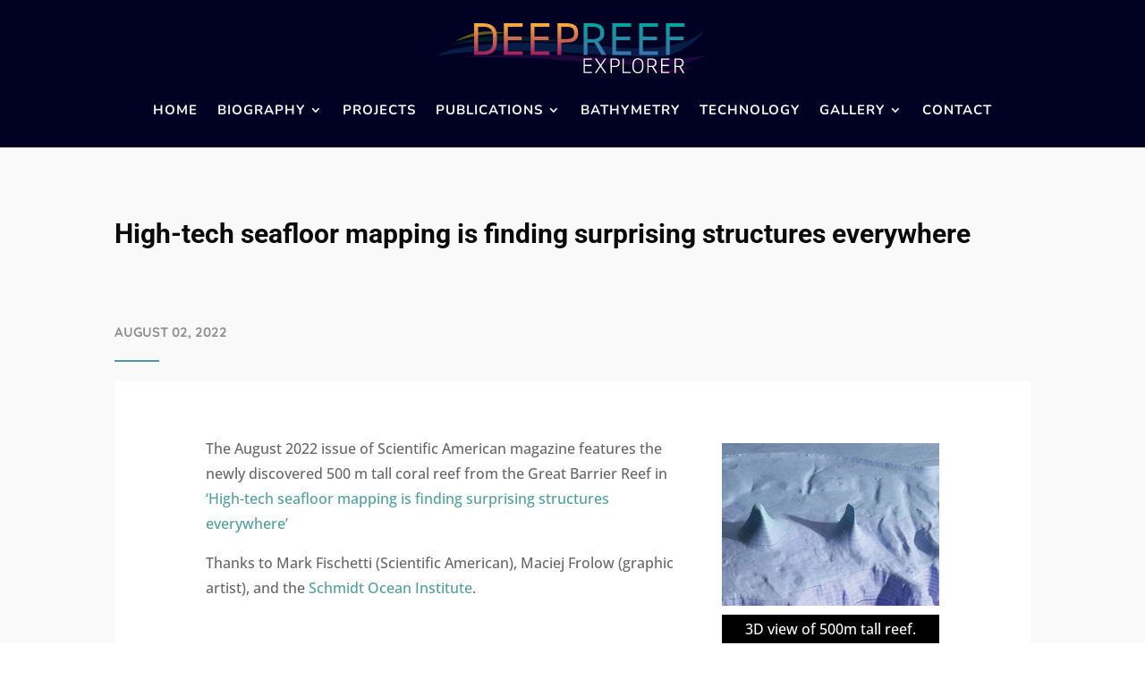

--- FILE ---
content_type: text/css
request_url: https://www.deepreef.org/wp-content/themes/deepreef/style.css?ver=4.27.5
body_size: -84
content:
/*
 Theme Name:     Deep Reef
 Theme URI:      https://www.precedence.com.au
 Description:    Divi child theme built for Deep Reef
 Author:         Precedence
 Author URI:     https://www.elegantthemes.com
 Template:       Divi
 Version:        1.0.0
*/

--- FILE ---
content_type: image/svg+xml
request_url: https://www.deepreef.org/wp-content/uploads/2021/11/deepreef-lightbg-1.svg
body_size: 1620
content:
<svg id="Layer_1" data-name="Layer 1" xmlns="http://www.w3.org/2000/svg" xmlns:xlink="http://www.w3.org/1999/xlink" viewBox="0 0 655.67 122.42"><defs><style>.cls-1{fill:#298bcb;}.cls-1,.cls-2,.cls-3,.cls-6{opacity:0.2;}.cls-2{fill:#92278f;}.cls-3{fill:#009444;}.cls-4,.cls-5{fill:#fff200;}.cls-4{opacity:0.1;}.cls-5{opacity:0.3;}.cls-6{fill:#ec008c;}.cls-7{fill:#fff;}.cls-8{fill:url(#linear-gradient);}.cls-9{fill:url(#linear-gradient-2);}.cls-10{fill:url(#linear-gradient-3);}.cls-11{fill:url(#linear-gradient-4);}.cls-12{fill:url(#linear-gradient-5);}.cls-13{fill:url(#linear-gradient-6);}.cls-14{fill:url(#linear-gradient-7);}.cls-15{fill:url(#linear-gradient-8);}</style><linearGradient id="linear-gradient" x1="209.5" y1="307.09" x2="209.5" y2="229.77" gradientUnits="userSpaceOnUse"><stop offset="0" stop-color="#9e1f63"/><stop offset="1" stop-color="#fbb040"/></linearGradient><linearGradient id="linear-gradient-2" x1="277.05" y1="307.09" x2="277.05" y2="229.77" xlink:href="#linear-gradient"/><linearGradient id="linear-gradient-3" x1="342.61" y1="307.09" x2="342.61" y2="229.77" xlink:href="#linear-gradient"/><linearGradient id="linear-gradient-4" x1="410.51" y1="307.09" x2="410.51" y2="229.67" xlink:href="#linear-gradient"/><linearGradient id="linear-gradient-5" x1="476.77" y1="307.09" x2="476.77" y2="229.77" gradientUnits="userSpaceOnUse"><stop offset="0" stop-color="#4073ad"/><stop offset="1" stop-color="#00a79d"/></linearGradient><linearGradient id="linear-gradient-6" x1="542.02" y1="307.09" x2="542.02" y2="229.77" xlink:href="#linear-gradient-5"/><linearGradient id="linear-gradient-7" x1="607.58" y1="307.09" x2="607.58" y2="229.77" xlink:href="#linear-gradient-5"/><linearGradient id="linear-gradient-8" x1="673.13" y1="307.09" x2="673.13" y2="229.77" xlink:href="#linear-gradient-5"/></defs><path class="cls-1" d="M94.1,308.15s34.69-30.35,214.61-30.35,221.12,19.51,318.67,10.84S748.78,241,748.78,241s-43.36,75.87-140.91,71.54-287-19.74-394.54-15.18C143.72,300.27,94.1,308.15,94.1,308.15Z" transform="translate(-94.1 -229.67)"/><path class="cls-2" d="M147.43,313s69.49-6.59,201.49-6,184.83,14.77,280.25,12.07,120.6-12,120.6-12-36.95,27.5-141,26.24-186.74-13.09-272-17.43C259.77,312,147.43,313,147.43,313Z" transform="translate(-94.1 -229.67)"/><path class="cls-3" d="M123.34,282.63S184,262.4,248.6,260.47s186.65,17.18,186.65,17.18S307.38,273.4,255.34,273C193.68,272.51,123.34,282.63,123.34,282.63Z" transform="translate(-94.1 -229.67)"/><path class="cls-4" d="M136.83,273.47s19.59-13.82,50.7-20.73,74.88,1.15,74.88,1.15-46.08,1.15-72.58,5.76S136.83,273.47,136.83,273.47Z" transform="translate(-94.1 -229.67)"/><path class="cls-5" d="M136.83,273.47s19.59-13.82,50.7-20.73,74.88,1.15,74.88,1.15-46.08,1.15-72.58,5.76S136.83,273.47,136.83,273.47Z" transform="translate(-94.1 -229.67)"/><path class="cls-6" d="M716.07,335.09S697.23,346.83,669,350.52s-65.85-8.77-65.85-8.77,40.74,3.55,64.62,1.67S716.07,335.09,716.07,335.09Z" transform="translate(-94.1 -229.67)"/><path class="cls-7" d="M449,351.47V316h20.42v2.86H452.24v12.65h16.08v2.91H452.24v14.22h17.22v2.81Z" transform="translate(-94.1 -229.67)"/><path class="cls-7" d="M500.72,351.47,490.27,336l-10.21,15.46h-3.58l12-18L476.57,316h3.87l10.26,15.17L500.81,316h3.58l-12,17.61,12.21,17.84Z" transform="translate(-94.1 -229.67)"/><path class="cls-7" d="M523.34,337.06c-1.58,0-3.39,0-5.25-.05v14.46h-3.2V316c2.86-.05,5.54-.14,8.54-.14,8.35,0,13.7,2.1,13.74,10.21v.62C537.17,334.77,531.73,337.06,523.34,337.06ZM534,326c-.05-5.87-3.39-7.35-10.55-7.35-2,0-3.86.1-5.34.14V334.2c1.91.05,3.67.05,5.25.05,7.2,0,10.64-1.72,10.64-7.59Z" transform="translate(-94.1 -229.67)"/><path class="cls-7" d="M544.09,351.47V316h3.2v32.64h16.89v2.81Z" transform="translate(-94.1 -229.67)"/><path class="cls-7" d="M581.89,352.09c-8.5,0-13.41-5.25-13.41-16.46v-3.72c0-11.21,4.91-16.46,13.41-16.46s13.36,5.25,13.36,16.46v3.72C595.25,346.84,590.33,352.09,581.89,352.09Zm10.16-20.18c0-10.26-4.25-13.6-10.16-13.6s-10.21,3.34-10.21,13.6v3.72c0,10.26,4.29,13.6,10.21,13.6s10.16-3.34,10.16-13.6Z" transform="translate(-94.1 -229.67)"/><path class="cls-7" d="M625.36,351.47,616.53,337c-1,.05-2.39.05-3.34.05-1.77,0-3.77,0-5.2-.05v14.46h-3.2V316c3.39-.14,5.35-.19,8.3-.19,8.35,0,14,2.19,14,10.26v.38c0,5.72-2.52,8.59-7.15,9.88l9.21,15.12Zm-1.53-25.38c0-5.82-3.53-7.4-10.74-7.4-1.57,0-3.48.1-5.1.14V334.2c1.57.05,3.43.05,5.2.05,7.3,0,10.64-2,10.64-7.78Z" transform="translate(-94.1 -229.67)"/><path class="cls-7" d="M638.29,351.47V316h20.42v2.86H641.49v12.65h16.08v2.91H641.49v14.22h17.22v2.81Z" transform="translate(-94.1 -229.67)"/><path class="cls-7" d="M691.68,351.47,682.86,337c-1.05.05-2.39.05-3.34.05-1.77,0-3.77,0-5.2-.05v14.46h-3.2V316c3.39-.14,5.34-.19,8.3-.19,8.35,0,14,2.19,14,10.26v.38c0,5.72-2.53,8.59-7.15,9.88l9.2,15.12Zm-1.52-25.38c0-5.82-3.53-7.4-10.74-7.4-1.57,0-3.48.1-5.1.14V334.2c1.57.05,3.43.05,5.2.05,7.3,0,10.64-2,10.64-7.78Z" transform="translate(-94.1 -229.67)"/><path class="cls-8" d="M203.36,307.09H181.71V229.77h21.65c24,0,33.92,12.7,33.92,32.26v12.6C237.28,294.29,228.23,307.09,203.36,307.09ZM227.6,262c0-17.59-8.43-23.73-25.08-23.73H191.28v60.36h11.24c16.65,0,25.08-6.45,25.08-24Z" transform="translate(-94.1 -229.67)"/><path class="cls-9" d="M254.16,307.09V229.77H300v8.53H263.73v24.36h34v8.63h-34v27.37H300v8.43Z" transform="translate(-94.1 -229.67)"/><path class="cls-10" d="M319.71,307.09V229.77H365.5v8.53H329.29v24.36h34v8.63h-34v27.37H365.5v8.43Z" transform="translate(-94.1 -229.67)"/><path class="cls-11" d="M394.84,277v30.07h-9.57V229.77c5,0,10-.1,14.78-.1,19.46,0,35.59,1.14,35.69,24.24S417.11,277,394.84,277Zm5.1-38.72h-5.1v30.29H398c18.62,0,28.09-.42,28.09-14.68C426,238.72,417.22,238.3,399.94,238.3Z" transform="translate(-94.1 -229.67)"/><path class="cls-12" d="M493.1,307.09l-18.21-30.18c-2.08.11-5,.11-7.28.11h-8.95v30.07h-9.58V229.77H467.3c17.9,0,32.26,3.75,32.26,23.63,0,12.38-5.52,18.41-14.47,21.54l19.36,32.15ZM467.3,238.3h-8.64v30.29h8.95c15.09,0,22.27-3,22.27-15.19C489.88,240.49,482.28,238.3,467.3,238.3Z" transform="translate(-94.1 -229.67)"/><path class="cls-13" d="M519.13,307.09V229.77h45.79v8.53H528.7v24.36h34v8.63h-34v27.37h36.22v8.43Z" transform="translate(-94.1 -229.67)"/><path class="cls-14" d="M584.68,307.09V229.77h45.79v8.53H594.26v24.36h34v8.63h-34v27.37h36.21v8.43Z" transform="translate(-94.1 -229.67)"/><path class="cls-15" d="M659.81,238.3v24.36h34v8.63h-34v35.8h-9.57V229.77H696v8.53Z" transform="translate(-94.1 -229.67)"/></svg>